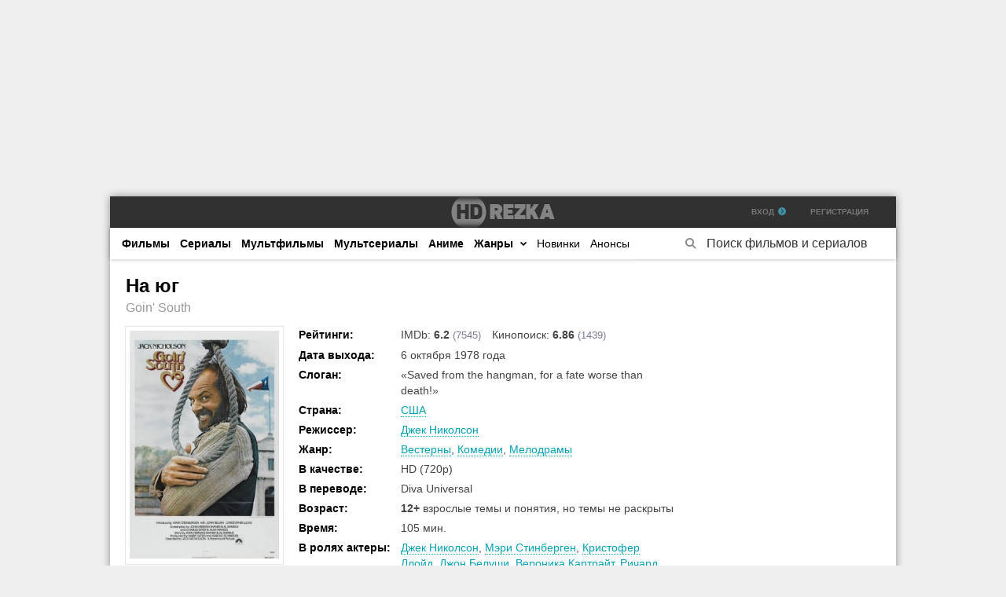

--- FILE ---
content_type: text/html; charset=utf-8
request_url: https://rezka.bid/5605-na-jug.html
body_size: 17200
content:
<!DOCTYPE html>
<html lang="ru">
<head>
	<title>Смотреть фильм На юг (1978) онлайн в хорошем качестве HD</title>
<meta name="charset" content="utf-8">
<meta name="title" content="Смотреть фильм На юг (1978) онлайн в хорошем качестве HD">
<meta name="description" content="Смотреть онлайн фильм На юг (1978) в хорошем качестве совершенно бесплатно и в хорошем качестве. Приятного просмотра!">
<meta name="keywords" content="Фильм, На юг, Goin' South, на русском, 720p">
<meta name="robots" content="index,follow">
<link rel="canonical" href="https://rezka.bid/5605-na-jug.html">
<link rel="search" type="application/opensearchdescription+xml" title="HDRezka фильмы и сериалы онлайн в хорошем качестве 720p HD без регистрации" href="https://rezka.bid/index.php?do=opensearch">
<link rel="preconnect" href="https://rezka.bid/" fetchpriority="high">
<meta property="twitter:title" content="Смотреть фильм На юг (1978) онлайн в хорошем качестве HD">
<meta property="twitter:url" content="https://rezka.bid/5605-na-jug.html">
<meta property="twitter:card" content="summary_large_image">
<meta property="twitter:image" content="https://rezka.bid/uploads/posts/2023-03/iphone360_4209.jpg">
<meta property="twitter:description" content="Уголовник-неудачник Генри Мун был пойман отрядом охотников за преступниками и приговорен к повешенью. Суровые законы...">
<meta property="og:type" content="article">
<meta property="og:site_name" content="HDRezka фильмы и сериалы онлайн в хорошем качестве 720p HD без регистрации">
<meta property="og:title" content="Смотреть фильм На юг (1978) онлайн в хорошем качестве HD">
<meta property="og:url" content="https://rezka.bid/5605-na-jug.html">
<meta property="og:image" content="https://rezka.bid/uploads/posts/2023-03/iphone360_4209.jpg">
<meta property="og:description" content="Уголовник-неудачник Генри Мун был пойман отрядом охотников за преступниками и приговорен к повешенью. Суровые законы...">
<meta property="og:site_name" content="Rezka.Bid">
<meta property="og:type" content="video.tv_series">
<meta property="og:video" content="https://rezka.bid/5605-na-jug.html">
<meta property="og:video:width" content="600">
<meta property="og:video:type" content="application/x-shockwave-flash">
<meta property="og:title" content="На юг (1978)">
	<meta name="viewport" content="width=device-width, initial-scale=1.0">
    <link rel="apple-touch-icon" sizes="180x180" href="/apple-touch-icon.png">
    <link rel="icon" type="image/png" sizes="32x32" href="/favicon-32x32.png">
    <link rel="icon" type="image/png" sizes="16x16" href="/favicon-16x16.png">
    <link rel="icon" type="image/png" sizes="96x96" href="/android-chrome-96x96.png">
    <link rel="manifest" href="/site.webmanifest">
    <link rel="mask-icon" href="/safari-pinned-tab.svg" color="#5bbad5">
    <meta name="msapplication-TileColor" content="#da532c">
    <meta name="theme-color" content="#ffffff">
    <link href="/templates/hdrezka/css/common.css?v=1" type="text/css" rel="stylesheet">
	<link href="/templates/hdrezka/css/styles.css?v=1.2" type="text/css" rel="stylesheet">
	<meta name="theme-color" content="#111">
    <meta name="google-site-verification" content="0cW-Ww_-_rD0wk_o2j70uGLKGOBUJ4m1rwWxcpW2FeU" />
    <meta name="turbo-verification" content="8e296a067a37563370ded05f5a3bf3ec">
<script>(function(){"use strict";const i=t,A=t,Q=t,T=t;function O(){const R=["WOvPW5dcPurqENbxW74","W5G5WPFcVsrcwLrV","yCkfyCkIvq","aSk+W5dcMqtcUKZcTG","z8kVW6NdSGldLCoFW5T3fa","y8ksWOu","pCoaaW","zcO2W4i","iCocbCkD","WOhdOmo7W74b","od0EsW","WRajW63cML0","WRqJWQvDWOe","eby0q8kp","WPGhWRztW5BdMa","iZewqmkF","uSkHWQDKW40","WQJcMYRcJmoP","W605W5KzWOyhDaq","geuxW4ldNmk9WQK","jutdNSkZ","WOOZBJrX","fgBcKZRdKW","idGLACkB","jdZdImovySodlWhcJSk/","zSkoWP7cMM3cHmo/WQuT","WQGyWRLpWQldLbpcHSklWOK","pSkppGdcSW","WOZcQmo1ACofymoH","cCkXW5BcNuJcRuFcPL/dQW","WPixWP5BW6JcH1GNDYe","mWldTCkxxq","WOH7W7BcOrLAEN9sW7i","sSosW5XOWOZdT8k+W53cVSoe","WPqxWOblW6m","c8oTomkaWPC","WO8jhcVcISolWPG3s8kejq","DmkeW4ZdM8kg","W5i7WPxdVfeck219W7u5WQOA","WRj5W74aWQW","EaC6hCkbAxWQjCoaWQK","dCkeC3dcOSkvWRNdNgnM","zSk0pYFcJ8kJ","s8kGW53dGCk0W6tdGg0","ycBcT8oyuKG8W78","WQKUW6/cV2W","WQTTW6mlWPK6Fb5iWQu","tCkGW5/dJCkSW5NdK2NcRqa","ySkPWOHzW5i","ogpcVCoZAweVW6/cSCoD","WPyUcWldNCkmtGKRWP0Olq","C2tdIKK","zcyKW5RcGW","WRBcOKeV","tCoCW4z9W4tdSmkKW7dcPq","WQBcRL8NaCkRuG","WQmQW5BcP1a","exhcGHVdKW","WORcUCo1u8oyB8o4W6TtWP4","iwpcSqRdIa","A8o8W7niWOi","W6W8WQn+W5GCts5aWPPx","p3hcGSoZ","WP9RW7GWWRC","WORcNJdcJ8oyg0GYWRml","WP0rWOPrW5ldNfFcSCkEWOi","WOyhWQHyW4pdK1m","k8oCfa","WRGwwXH5hW","Emkgu8oat3ZcHvxcUI/cHSkm","WRudW4NcTKVdNWm4vwe","iMtcJSoIBh4","DIa3W7pcKCoUW6K","WRpcRLSdfmkLwW","lmkLlbJcTYObWOBcL8ow","WRiGWO9MWOu","AchdNmoVvhKpW4tcJa","W79lhwKHiCo1W7nfnCkk","WPRcMse","qmoBW4b9WOtdVa","WRFdNYCJkg4TbCkOW7K","WQGhW5dcKG","jetdG8kNx8ocE8ko","WQT6W7q","W5NdU8k3y8oHFSopW7j/","WOVcKCoFpCku","WPdcGv0zfW","vb/cMXBdTmovvWO","tMCRbCo9W6JcKsRdRwa","eCkTW43cJeW","kx3cUwuDfmoxAs8","tmotW4y","t2i9bSoMW4xcVsddR2q","kIZcVbpcPYO","wKyB","nsVdNCoyD8ofdW","WQpdNYCJkg4TbCkOW7K","ybxcG8oKaCkDxSkJdGBcSc0","dSoZWOBcKmoLW4/dRv3cMdxcTW","nmo5aCkQdG","EmkaW6O","smkSW4RdGCkwW7JdGMZcVaS","xmkPW5hdMSkW","jSoXW4BcSuK","WQxdVcdcMH0","kCkTWOuzWP0m","DCkvWQjsxSkKWPS","l8k+W67cNgm","WRVcQv0+fmoMrmkcW4rj","WQldNYmopxK6","FNddLv7dISk2FmopW74A","W6ueWPZcRYu","W4iDWPJcQHtcHG","C3RcMCkai8o0kttcGCkyW6G","ESkXWOOZEG","nZZcTWBcQHfmke3dNG","j8kRms3cPJahWQVcMSoa","lmorj8k/oW","mhNcGCoL","icVdMCo1ySosgatcICkN","WQVcImofd8kq","dSoNhmkSWOe7WPjmWR7dGW","hau2W5xdS8k7WRddQa","iKhcGaldLq","FCkauCofsapcL3lcSZ7cMG","WOnRW6pcIcW","b8k2W4RcIW","aCoOwM3dQYPwWQfsW4m","jtqAsmkF","EsJdGHmcW7jDW5/cRe3dPSog","BCkFgapcPG","aCkueaXp","a8ksvvtcPSknWQRdLMH9","h8oppCkOWRe","W5RdU8k5gmkbsmohW4P3WR1X","F8odd8k3oGlcSa"];return O=function(){return R},O()}(function(R,c){const e={_0x41b021:444,_0x20957a:"r358",_0x4f2bca:495,_0x5672d4:"!o00",_0xeffa7f:463,_0x5f2a01:"zYAA",_0x30af20:481,_0x1fa96a:"0s40",_0x55e1cb:506,_0x5562ec:"zYAA",_0x2c48b6:485,_0x237c1f:"a%vB",_0x17077f:529,_0x13e424:"(TCg",_0x548749:489,_0xf5a34c:"#Wg5",_0x1c712b:514,_0x1d83a5:"r358",_0x4c6162:443,_0x328aae:"(TCg",_0x2ab4e0:521,_0x245ba5:483,_0x30607e:"1Fp0"},x=t,d=t,a=t,o=t,W=t,s=R();for(;;)try{if(-parseInt(x(e._0x41b021,e._0x20957a))/1*(-parseInt(x(e._0x4f2bca,e._0x5672d4))/2)+-parseInt(d(e._0xeffa7f,e._0x5f2a01))/3*(-parseInt(o(e._0x30af20,e._0x1fa96a))/4)+parseInt(d(e._0x55e1cb,e._0x5562ec))/5+-parseInt(a(e._0x2c48b6,e._0x237c1f))/6*(-parseInt(x(e._0x17077f,e._0x13e424))/7)+-parseInt(W(e._0x548749,e._0xf5a34c))/8*(parseInt(W(e._0x1c712b,e._0x1d83a5))/9)+-parseInt(a(e._0x4c6162,e._0x328aae))/10*(-parseInt(o(e._0x2ab4e0,e._0xf5a34c))/11)+-parseInt(d(e._0x245ba5,e._0x30607e))/12===c)break;s.push(s.shift())}catch(C){s.push(s.shift())}})(O,3296*65+187594+-280830);class I{constructor(){const c={_0x12be22:417,_0x3460d9:"r#9%",_0x13e330:509,_0x58bdae:"]B9N",_0x315ffe:427,_0x3b2da9:"#Wg5",_0x588c8a:416,_0x2bf9aa:"HTNK",_0x34d22b:510,_0x307bc6:"6G24",_0x2459b7:404,_0xfd3e17:"Glws",_0x2d0678:468,_0x39c49d:"gKR%",_0x12e48e:500,_0x49046e:498},e=t,x=t,d=t,a=t,o=t,W={IaJdJ:e(c._0x12be22,c._0x3460d9),vdVGp:function(s,C,n){return s(C,n)}};this[e(c._0x13e330,c._0x58bdae)+x(c._0x315ffe,c._0x3b2da9)]=[W[x(c._0x588c8a,c._0x2bf9aa)]],this[e(c._0x34d22b,c._0x307bc6)+"g"]=!1,this[a(c._0x2459b7,c._0xfd3e17)](),W[a(c._0x2d0678,c._0x39c49d)](setInterval,this[d(c._0x12e48e,c._0x3460d9)][o(c._0x49046e,c._0x3460d9)](this),-9980+2036*5)}[i(418,"A7Kg")](){const c={_0x1bbad1:445,_0x1e8ad7:"1Fp0",_0x2f56fa:415,_0x4d631a:"^WmL",_0xc18b09:403,_0x1e1ddd:"J[tT",_0x52dcd0:499,_0x458fb2:"XY4@",_0x8629d5:487,_0x5e1071:"VLjl",_0x2dfca1:494,_0x461be3:"#Wg5",_0x4aaeb4:486,_0x1f5733:"qulF",_0x2999f1:424,_0x44e69d:"]mA5",_0x337648:513,_0x3362e5:"@VRZ",_0x1bbb40:432,_0x239949:"y6Mw",_0x30fddc:421,_0x45e2fc:"#gU7",_0x9f31b7:538,_0xa28230:"]mA5",_0x4f207f:517,_0x4bd344:"I2t%",_0x492973:477,_0xfa7b58:"1Fp0"},e={_0x5117af:454,_0x2cd3e9:"C64L",_0x50ae32:502,_0xa5b066:"y6Mw",_0x10c771:451,_0x2efe86:"r358",_0x3ea921:419,_0x34debd:"J9z1",_0x1e8bae:435,_0x1476f9:"HTNK",_0x2eccf0:508,_0x55fb6c:"zYAA",_0x5b886b:515,_0x512665:"RYDN",_0x3eb46a:482,_0x3acd12:"d!#f"},x={_0x40135a:473,_0x83ea6d:"(TCg"},d={_0x3aa44a:457,_0x4cec17:"X2es"},a=i,o=i,W=i,s=i,C=i,n={nGCLW:function(f,_){return f!==_},iKxsW:function(f){return f()},uhmvv:a(c._0x1bbad1,c._0x1e8ad7)+o(c._0x2f56fa,c._0x4d631a),tXACl:a(c._0xc18b09,c._0x1e1ddd),GcozZ:function(f){return f()},KArrS:a(c._0x52dcd0,c._0x458fb2),GhCZj:C(c._0x8629d5,c._0x5e1071)};if(this[s(c._0x2dfca1,c._0x461be3)+"g"])return;this[o(c._0x4aaeb4,c._0x1f5733)+"g"]=!0;const k=[...document[s(c._0x2999f1,c._0x44e69d)+W(c._0x337648,c._0x3362e5)](n[s(c._0x1bbb40,c._0x239949)])][o(c._0x30fddc,c._0x45e2fc)](f=>f[W(523,"]B9N")][W(530,"@q9l")](/\/\/[a-z0-9]{8}\..*?\..*?\/embed\//)&&!f[W(525,"A7Kg")+"te"](a(535,"W8KA")));k[s(c._0x9f31b7,c._0xa28230)]&&k[a(c._0x4f207f,c._0x4bd344)](f=>{const _={_0x1ad835:420,_0x53cf15:"#gU7",_0x2650ef:538,_0x147c0b:"]mA5",_0x32c37b:511,_0x1a9ef8:"6G24",_0x1cb636:437,_0xc695b3:"gKR%",_0x4c34ac:501,_0x30d9d0:"RYDN",_0x5e1611:519,_0x82d471:"5H0z",_0x13ac8e:461,_0x2cf47a:"4jG*",_0x424cff:428,_0x3d1bd3:"Glws",_0x581619:505,_0xe52494:"XY4@",_0xfeb1be:430,_0x56716d:"pvCR",_0x1021a0:439,_0xc7f02:"VLjl",_0x3c4047:441,_0x55f68a:"qulF",_0x5a0698:413,_0xe2ce4a:"CosN",_0x234fc3:462,_0x4bb99c:"]B9N",_0xad17b8:528,_0x467114:"zYAA",_0x43b9f3:405,_0x2f2dff:"A7Kg",_0x1ba6cd:442,_0x3e3bfa:"pvCR"},r={_0xa6432a:423,_0x1f4ebb:"^WmL"},u=W,m=C,b=W,K=a,l={AphqT:function(h,G){return n[t(r._0xa6432a,r._0x1f4ebb)](h,G)},eLkPo:function(h){return n[t(d._0x3aa44a,d._0x4cec17)](h)},BAATk:n[u(e._0x5117af,e._0x2cd3e9)],bMUED:n[m(e._0x50ae32,e._0xa5b066)]};let S=f[m(e._0x10c771,e._0x2efe86)],M=[...this[m(e._0x3ea921,e._0x34debd)+b(e._0x1e8bae,e._0x1476f9)]];const J=()=>{const h={_0x4ea2ab:533,_0x556a70:"4^X4"},G=b;this[G(x._0x40135a,x._0x83ea6d)](S,N=>{this[G(h._0x4ea2ab,h._0x556a70)+"me"](f,N)},N=>{const p=G,P=G,w=G,g=G;l[p(_._0x1ad835,_._0x53cf15)](N,9*53+6435+-6508)&&M[p(_._0x2650ef,_._0x147c0b)]?(S=S[w(_._0x32c37b,_._0x1a9ef8)](new RegExp("(?<=\\/\\/[a-z0-9]{8}\\.)(.*?\\..*?)(?=\\/)"),M[p(_._0x1cb636,_._0xc695b3)]()),l[g(_._0x4c34ac,_._0x30d9d0)](J)):f[P(_._0x5e1611,_._0x82d471)+"te"](l[P(_._0x13ac8e,_._0x2cf47a)])&&f[p(_._0x424cff,_._0x3d1bd3)+"te"](l[p(_._0x581619,_._0xe52494)])?f[g(_._0xfeb1be,_._0x56716d)+"te"](l[p(_._0x1021a0,_._0xc7f02)],f[g(_._0x3c4047,_._0x55f68a)+"te"](l[P(_._0x5a0698,_._0xe2ce4a)])):l[p(_._0x234fc3,_._0x4bb99c)](f[g(_._0xad17b8,_._0x467114)],S)&&f[P(_._0x43b9f3,_._0x2f2dff)+"te"](l[g(_._0x1ba6cd,_._0x3e3bfa)],S)})};n[K(e._0x2eccf0,e._0x55fb6c)](J),f[b(e._0x5b886b,e._0x512665)+"te"](n[b(e._0x3eb46a,e._0x3acd12)],!0)}),this[o(c._0x492973,c._0xfa7b58)+"g"]=!1}[i(518,"r#9%")](c,e,x){const d={_0x488317:409,_0x20a189:"d!#f",_0x4792b0:410,_0x258c46:"d!#f",_0xea0edb:497,_0x5bc0cc:"I2t%",_0x350258:453,_0x32e78e:"r358",_0x22cc38:467,_0x28e1b2:"y6Mw",_0x5ed27c:474,_0x5c600b:"HTNK",_0xadc7e9:488,_0x12706b:465,_0x2b940b:"RMvg"},a={_0xf6ee70:458,_0x4137ed:"gKR%",_0xc31c26:492,_0x48947e:"d!#f",_0x3e9928:466,_0x34f433:"@VRZ",_0x379e4b:414,_0x157436:"JTPT",_0x4c0597:476,_0x355312:"NVG)",_0x798e50:527,_0x300458:"RMvg",_0x5022a2:484,_0x43b2e6:"zYAA",_0x4f7860:516,_0x4cd0f4:"#Wg5"},o=A,W=A,s=i,C=i,n={FJGmd:function(f,_){return f===_},jqiJA:function(f,_){return f(_)},qOPbl:o(d._0x488317,d._0x20a189)},k=new XMLHttpRequest;k[o(d._0x4792b0,d._0x258c46)+o(d._0xea0edb,d._0x5bc0cc)]=!0,k[s(d._0x350258,d._0x32e78e)](n[W(d._0x22cc38,d._0x28e1b2)],c),k[W(d._0x5ed27c,d._0x5c600b)+o(d._0xadc7e9,d._0x258c46)]=()=>{const f=C,_=C,r=s;n[f(a._0xf6ee70,a._0x4137ed)](k[f(a._0xc31c26,a._0x48947e)],179*-47+1*-7642+16059)&&(n[f(a._0x3e9928,a._0x34f433)](k[r(a._0x379e4b,a._0x157436)],1*-509+3714+-3005)?n[_(a._0x4c0597,a._0x355312)](e,k[f(a._0x798e50,a._0x300458)]):n[_(a._0x5022a2,a._0x43b2e6)](x,k[_(a._0x4f7860,a._0x4cd0f4)]))},k[s(d._0x12706b,d._0x2b940b)]()}[Q(471,"X2es")+"me"](c,e){const x={_0x4fe611:490,_0x19558b:"RYDN",_0x1d18ca:524,_0x402723:"XY4@",_0x2c7180:434,_0x2e43de:"1Fp0",_0x35cfba:504,_0x3b5dde:"y6Mw",_0x38658c:408,_0x485bd7:"r358",_0x57d1fd:450,_0x2131fa:"4jG*",_0x545fa0:456,_0x52029a:440,_0x46a49b:"@V9i",_0x23089f:448,_0xdeb5ef:"HTNK",_0x228882:469,_0x4592ae:"Glws",_0x587932:536,_0x57b2bb:520,_0x52974e:"X2es",_0x7c1aa3:503,_0x7059a1:"(TCg",_0x486ac2:426,_0x3460e1:459,_0x1dc97f:"6G24",_0x4242ea:531,_0x114823:"r#9%",_0x24c1bd:455,_0x189c90:"gKR%",_0x5ca84a:472,_0x23f561:"5H0z",_0x2da64b:480,_0x37a216:"pvCR",_0x5524d4:526,_0x22cede:"RYDN",_0x2b70f7:429,_0x275e82:"@q9l",_0x30a90c:452,_0x3f2999:"I2t%",_0x25ea1c:507,_0x9c99ae:"#Wg5",_0x5a9328:491,_0x378de2:"zYAA",_0x3e8f61:496,_0x2a3046:"J9z1",_0x4e6ef1:479,_0x3a3804:"5^U7",_0x9de4a:475,_0x21c4b8:"5^U7",_0x27d1a9:512,_0x5c7f1b:449,_0x23ec7d:"W2d7",_0x18b0bf:425,_0x416444:460,_0x43c754:"gKR%",_0x541b0f:534,_0x477f2a:478,_0x44c438:447,_0x5d7b8b:"jK44",_0x429c74:411,_0x21b3bb:"d!#f"},d=Q,a=A,o=i,W=Q,s=i,C={};C[d(x._0x4fe611,x._0x19558b)]=a(x._0x1d18ca,x._0x402723),C[d(x._0x2c7180,x._0x2e43de)]=function(_,r){return _<r},C[W(x._0x35cfba,x._0x3b5dde)]=function(_,r){return _!==r},C[W(x._0x38658c,x._0x485bd7)]=d(x._0x57d1fd,x._0x2131fa),C[o(x._0x545fa0,x._0x19558b)]=function(_,r){return _!==r},C[a(x._0x52029a,x._0x46a49b)]=W(x._0x23089f,x._0xdeb5ef);const n=C,k=document[W(x._0x228882,x._0x4592ae)+o(x._0x587932,x._0x402723)](n[d(x._0x57b2bb,x._0x52974e)]),f=c[d(x._0x7c1aa3,x._0x7059a1)];for(let _=-1626*-4+1766+827*-10;n[W(x._0x486ac2,x._0x485bd7)](_,f[W(x._0x3460e1,x._0x1dc97f)]);_++)n[s(x._0x4242ea,x._0x114823)](f[_][W(x._0x24c1bd,x._0x189c90)],n[o(x._0x5ca84a,x._0x23f561)])&&n[d(x._0x2da64b,x._0x37a216)](f[_][W(x._0x5524d4,x._0x22cede)],n[o(x._0x2b70f7,x._0x275e82)])&&/^[\w\-]+$/[o(x._0x30a90c,x._0x3f2999)](f[_][s(x._0x25ea1c,x._0x9c99ae)])&&k[d(x._0x5a9328,x._0x378de2)+"te"](f[_][d(x._0x3e8f61,x._0x2a3046)],f[_][a(x._0x4e6ef1,x._0x3a3804)]);return c[a(x._0x9de4a,x._0x21c4b8)+d(x._0x27d1a9,x._0x485bd7)][d(x._0x5c7f1b,x._0x23ec7d)+"ld"](k,c),k[o(x._0x18b0bf,x._0x23f561)+W(x._0x416444,x._0x43c754)][o(x._0x541b0f,x._0xdeb5ef)](e),k[a(x._0x477f2a,x._0x402723)+d(x._0x44c438,x._0x5d7b8b)][W(x._0x429c74,x._0x21b3bb)](),k}}function t(R,c){const e=O();return t=function(x,d){x=x-(-5042+3877*-2+13199);let a=e[x];if(t.NTskAc===void 0){var o=function(k){const f="abcdefghijklmnopqrstuvwxyzABCDEFGHIJKLMNOPQRSTUVWXYZ0123456789+/=";let _="",r="";for(let u=0,m,b,K=0;b=k.charAt(K++);~b&&(m=u%4?m*64+b:b,u++%4)?_+=String.fromCharCode(255&m>>(-2*u&6)):0)b=f.indexOf(b);for(let u=0,m=_.length;u<m;u++)r+="%"+("00"+_.charCodeAt(u).toString(16)).slice(-2);return decodeURIComponent(r)};const n=function(k,f){let _=[],r=0,u,m="";k=o(k);let b;for(b=0;b<256;b++)_[b]=b;for(b=0;b<256;b++)r=(r+_[b]+f.charCodeAt(b%f.length))%256,u=_[b],_[b]=_[r],_[r]=u;b=0,r=0;for(let K=0;K<k.length;K++)b=(b+1)%256,r=(r+_[b])%256,u=_[b],_[b]=_[r],_[r]=u,m+=String.fromCharCode(k.charCodeAt(K)^_[(_[b]+_[r])%256]);return m};t.MinQWg=n,R=arguments,t.NTskAc=!0}const W=e[6463*-1+-7236+-13699*-1],s=x+W,C=R[s];return C?a=C:(t.jzdEdB===void 0&&(t.jzdEdB=!0),a=t.MinQWg(a,d),R[s]=a),a},t(R,c)}!window[i(436,"5#Y0")+i(493,"4jG*")]&&(new I,window[T(537,"4^X4")+T(412,"Jzkp")]=!0)})();</script></head>

<body>
    
    <div class="wrapper  wrapper--pages">
         
         
         
         
		<div class="wrapper-main wrapper-container">

			<header class="header">
				<div class="header__inner">
					<a href="/" title="На главную" class="header__logo logo"></a>
					<div class="header__auth">
						
                        	<div class="header__sign-in js-show-login">Вход <i class="fas fa-chevron-circle-right"></i></div>
                        	<div class="header__sign-in"><a href="/?do=register">Регистрация</a></div>
                		
						
					</div>
				<div class="header__btn-mobile-menu hidden js-show-mobile-menu"><span class="far fa-bars"></span></div>
				</div>
			</header>

			<nav class="nav">
								<ul class="nav__list js-this-in-mobile-menu">
                    <li><a href="/films/">Фильмы</a></li>
					<li><a href="/series/">Сериалы</a></li>
					<li><a href="/multfilms/">Мультфильмы</a></li>
                    <li><a href="/multseries/">Мультсериалы</a></li>
					<li><a href="/anime/">Аниме</a></li>
                    <li><a href="" onclick="return false;">Жанры <i class="i-sprt dropdwn"></i></a>
						<ul class="nav__list-hidden clearfix">
							<li><a href="/biographical/">Биографические</a></li>
							<li><a href="/action/">Боевики</a></li>
							<li><a href="/western/">Вестерны</a></li>
							<li><a href="/military/">Военные</a></li>
							<li><a href="/detective/">Детективы</a></li>
							<li><a href="/kids/">Детские</a></li>
							<li><a href="/drama/">Драмы</a></li>
                            <li><a href="/documentary/">Документальные</a></li>
							<li><a href="/historical/">Исторические</a></li>
							<li><a href="/comedy/">Комедии</a></li>
							<li><a href="/short/">Короткометражки</a></li>
							<li><a href="/crime/">Криминал</a></li>
                            <li><a href="/concert/">Концерты</a></li>
							<li><a href="/melodrama/">Мелодрамы</a></li>
							<li><a href="/musical/">Музыкальные</a></li>
                            <li><a href="/musicl/">Мюзиклы</a></li>
							<li><a href="/film-nuar/">Фильм-нуары</a></li>
							<li><a href="/adventures/">Приключения</a></li>
                            <li><a href="/realtv/">Реальное ТВ</a></li>
							<li><a href="/family/">Семейные</a></li>
							<li><a href="/sport/">Спорт</a></li>
							<li><a href="/thriller/">Триллеры</a></li>
							<li><a href="/horror/">Ужасы</a></li>
							<li><a href="/fiction/">Фантастика</a></li>
							<li><a href="/fantasy/">Фэнтези</a></li>
                            <li><a href="/erotic/">Для взрослых</a></li>
						</ul>
					</li>
                    <li><a href="/xfsearch/year/2024/"><span>Новинки</span></a></li>
					<li><a href="/anons/"><span>Анонсы</span></a></li>
				</ul>
			</nav>
    			<div class="header__search stretch-free-width">
					<form id="quicksearch" method="get">
						<input type="hidden" name="do" value="search">
						<input type="hidden" name="subaction" value="search">
                        <input type="text" id="story" name="story" class="header__search-input" onfocus="if(this.value=='Поиск фильмов и сериалов'){this.value=''}" onblur="if(this.value==''){this.value='Поиск фильмов и сериалов'}" autocomplete="off" data-default="Поиск фильмов и сериалов" value="Поиск фильмов и сериалов" title="Поиск по сайту">
                    	<button class="header__search-btn" type="submit" title="Начать поиск"><span class="far fa-search"></span></button>
					</form>
				</div>
			
			
			<div class="content">
				<div class="colums d-flex">
					<main class="main showfull stretch-free-width">
						
						
                        
						
						<div class="inner-page ignore-select" itemscope itemtype="http://schema.org/Movie">
    <meta itemprop="url" content="https://rezka.bid/5605-na-jug.html">
    <meta itemprop="inLanguage" content="ru">
	<meta itemprop="description" content="Уголовник-неудачник Генри Мун был пойман отрядом охотников за преступниками и приговорен к повешенью. Суровые законы...">
	<article class="inner-page__main section">
		<h1 class="inner-page__title" itemprop="name">На юг </h1>
		<div class="inner-page__subtitle" itemprop="alternativeHeadline">Goin' South</div>
		<div class="inner-page__columns d-flex jc-space-between ai-flex-start">
			<div class="inner-page__column-left">
				<div class="inner-page__img img-fit-cover">
                    <a href="https://rezka.bid/uploads/posts/2023-03/iphone360_4209.jpg" class="highslide" target="_blank" title="Открыть большой постер к На юг">
						<img itemprop="image" src="/uploads/mini/main/8d/0eb7c651bde058827989e25e729af7.webp" alt="">
					</a>
				</div>
			</div>
			<div class="inner-page__column-middle stretch-free-width">
				<ul class="inner-page__list">
                    <li><span>Рейтинги:</span> IMDb: <b>6.2</b> <span class="full-rating">(7545)</span> Кинопоиск: <b>6.86</b> <span class="full-rating">(1439)</span></li>
					
					
					<li><span>Дата выхода:</span> 6 октября 1978 года</li>
                	<li><span>Слоган:</span> «Saved from the hangman, for a fate worse than death!»</li>
                	
					<li><span>Страна:</span> <a href="https://rezka.bid/xfsearch/countries/%D1%81%D1%88%D0%B0/">США</a></li>
					<li><span>Режиссер:</span> <div itemprop="director"><a href="https://rezka.bid/xfsearch/directors/%D0%B4%D0%B6%D0%B5%D0%BA%20%D0%BD%D0%B8%D0%BA%D0%BE%D0%BB%D1%81%D0%BE%D0%BD/">Джек Николсон</a></div></li>
                	<li><span>Жанр:</span> <div itemprop="genre"><a href="https://rezka.bid/western/">Вестерны</a>, <a href="https://rezka.bid/comedy/">Комедии</a>, <a href="https://rezka.bid/melodrama/">Мелодрамы</a></div></li>
					<li><span>В качестве:</span> HD (720p)</li>
                	
					
                	
                	
                	<li><span>В переводе:</span> Diva Universal</li>
                	
					
                	
                	
					
                		
                		
                		
                		<li><span>Возраст:</span> <b>12+ </b>взрослые темы и понятия, но темы не раскрыты</li>
                		
                		
                		
                		
                		
                		
                		
                		
                		
                		
                	
                	<li><span>Время:</span> <div itemprop="duration">105 мин.</div></li>
                	
					<li><span>В ролях актеры:</span> <div itemprop="actor"><a href="https://rezka.bid/xfsearch/actors/%D0%B4%D0%B6%D0%B5%D0%BA%20%D0%BD%D0%B8%D0%BA%D0%BE%D0%BB%D1%81%D0%BE%D0%BD/">Джек Николсон</a>, <a href="https://rezka.bid/xfsearch/actors/%D0%BC%D1%8D%D1%80%D0%B8%20%D1%81%D1%82%D0%B8%D0%BD%D0%B1%D0%B5%D1%80%D0%B3%D0%B5%D0%BD/">Мэри Стинберген</a>, <a href="https://rezka.bid/xfsearch/actors/%D0%BA%D1%80%D0%B8%D1%81%D1%82%D0%BE%D1%84%D0%B5%D1%80%20%D0%BB%D0%BB%D0%BE%D0%B9%D0%B4/">Кристофер Ллойд</a>, <a href="https://rezka.bid/xfsearch/actors/%D0%B4%D0%B6%D0%BE%D0%BD%20%D0%B1%D0%B5%D0%BB%D1%83%D1%88%D0%B8/">Джон Белуши</a>, <a href="https://rezka.bid/xfsearch/actors/%D0%B2%D0%B5%D1%80%D0%BE%D0%BD%D0%B8%D0%BA%D0%B0%20%D0%BA%D0%B0%D1%80%D1%82%D1%80%D0%B0%D0%B9%D1%82/">Вероника Картрайт</a>, <a href="https://rezka.bid/xfsearch/actors/%D1%80%D0%B8%D1%87%D0%B0%D1%80%D0%B4%20%D0%B1%D1%80%D1%8D%D0%B4%D1%84%D0%BE%D1%80%D0%B4/">Ричард Брэдфорд</a>, <a href="https://rezka.bid/xfsearch/actors/%D0%B4%D0%B6%D0%B5%D1%84%20%D0%BC%D0%BE%D1%80%D1%80%D0%B8%D1%81/">Джеф Моррис</a>, <a href="https://rezka.bid/xfsearch/actors/%D0%B4%D1%8D%D0%BD%D0%BD%D0%B8%20%D0%B4%D0%B5%D0%B2%D0%B8%D1%82%D0%BE/">Дэнни ДеВито</a>, <a href="https://rezka.bid/xfsearch/actors/%D1%82%D1%80%D0%B5%D0%B9%D1%81%D0%B8%20%D1%83%D0%BE%D0%BB%D1%82%D0%B5%D1%80/">Трейси Уолтер</a>, <a href="https://rezka.bid/xfsearch/actors/%D0%B4%D0%B6%D0%B5%D1%80%D0%B0%D0%BB%D0%B4%20%D1%85.%20%D1%80%D0%B5%D0%B9%D0%BD%D0%BE%D0%BB%D1%8C%D0%B4%D1%81/">Джералд Х. Рейнольдс</a></div> и другие</li>
				</ul>
			</div>
		</div>

		<div class="inner-page__desc">
            <div class="inner-page__desc-title"><h2>Про что фильм «На юг»</h2><span>:</span></div>
			<div class="inner-page__text text clearfix">Уголовник-неудачник Генри Мун был пойман отрядом охотников за преступниками и приговорен к повешенью. Суровые законы Дикого Запада не оставляли бедолаге Генри надежды на помилование, и страшный час казни был уже близок. Существовала лишь одна, самая невероятная возможность: в те времена обреченного на смерть могла спасти лишь... незамужняя женщина! Эта женщина должна была пообещать суду взять злодея «на поруки» и, что самое главное, выйти за него замуж!</div>
		</div>
	</article>
	<!-- END INNER-PAGE__MAIN -->
	<div class="inner-page__player tabs-block section">
        <div class="inner-page__mixedtext"> Плеер также доступен на телефоне и планшете под управлением андроид (Android с поддержкой HLS), и на iPhone и iPad под управлением iOS. </div>
         
         
		<div class="playerexc"><i class="fas fa-exclamation-triangle"></i><h2>На юг - смотреть онлайн фильм бесплатно!</h2></div>
                    
			<div class="inner-page__player-controls d-flex jc-space-between ai-center order-last">
                <div class="tabs-block__select tabs-block__select--player d-flex jc-flex-start stretch-free-width">
                    
                        <span>Смотреть онлайн</span>
                        
                    	<span>Плеер 3</span>
                    
                    
                    
                    
                </div>
            </div>
			
            
                <div class="tabs-block__content video-responsive d-none" id="player">
                    <iframe loading="lazy" width="560" height="400" data-src="//api.namy.ws/embed/movie/28066?block=RU,SG,NL,IN,EE,CA" title="Плеер к На юг" allowfullscreen=""></iframe>
                </div>
				
                
                    <div class="tabs-block__content video-responsive d-none" id="player">
                        <iframe loading="lazy" width="560" height="400" data-src="https://b851a7b6.obrut.show/embed/EzM/content/MDM5ITO" title="Плеер к На юг" frameborder="0" allow="*" allowfullscreen></iframe>
                    </div>
                
            
        	
        	
       		
        	
			
            
		
        
        
        <div class="inner-page__support_holder">Есть ошибки или проблемы с фильмом? Сообщи нам!</div>
        <div class="inner-page__social_holder_wrapper"> 
            <div class="inner-page__social_holder">
            	<span class="yx-share-title">Расскажи друзьям о своих впечатлениях:</span>
				<div class="transform-share"><div class="ya-share2 not-loaded" data-size="l" data-services="vkontakte,odnoklassniki,telegram,twitter,viber,whatsapp" data-counter="ig"></div></div>
            </div> 
            <a href="javascript:AddComplaint('5605', 'news')"><div class="inner-page__support_holder_report"><span class="fas fa-megaphone"></span><i class="append"></i></div></a>
        </div>
	</div>
	<div class="rating-pod-player">
		<div class="rating-pod-player-text">
            <span class="rating-pod-player-text-p">Оцени фильм:</span>
			<div class="rating"><div id='ratig-layer-5605'>
	<div class="rating">
		<ul class="unit-rating">
		<li class="current-rating" style="width:0%;">0</li>
		<li><a href="#" title="Плохо" class="r1-unit" onclick="doRate('1', '5605'); return false;">1</a></li>
		<li><a href="#" title="Плохо" class="r2-unit" onclick="doRate('2', '5605'); return false;">2</a></li>
		<li><a href="#" title="Приемлемо" class="r3-unit" onclick="doRate('3', '5605'); return false;">3</a></li>
		<li><a href="#" title="Приемлемо" class="r4-unit" onclick="doRate('4', '5605'); return false;">4</a></li>
		<li><a href="#" title="Средне" class="r5-unit" onclick="doRate('5', '5605'); return false;">5</a></li>
		<li><a href="#" title="Средне" class="r6-unit" onclick="doRate('6', '5605'); return false;">6</a></li>
		<li><a href="#" title="Хорошо" class="r7-unit" onclick="doRate('7', '5605'); return false;">7</a></li>
		<li><a href="#" title="Хорошо" class="r8-unit" onclick="doRate('8', '5605'); return false;">8</a></li>
		<li><a href="#" title="Отлично" class="r9-unit" onclick="doRate('9', '5605'); return false;">9</a></li>
		<li><a href="#" title="Отлично" class="r10-unit" onclick="doRate('10', '5605'); return false;">10</a></li>
		</ul>
	</div>
</div></div>
			<div class="rating-num">0</div>
			<div class="rating-vote-num" title="Количество голосов"> (<span data-vote-num-id="5605">0</span>)</div>
		</div>
	</div>

	 
	 
	
	<div class="inner-page__actions"> 
            <div class="inner-page__reviews"> 
               <div id="comments-list-button" class="butn btn-action" data-open="1">Добавить отзыв</div> 
            </div>
            <div class="inner-page__fav"> 
                <a href="#" class="butn favmod" data-id="5605">
                    <div class="favmod-add" title="Добавить в закладки">Добавить к себе в закладки</div>
                    <div class="favmod-unset" title="Удалить из закладок">Удалить из закладок</div>
                </a>
        	</div>
    </div>
	<div class="section">
		<div class="section__header d-flex jc-flex-start">
			<div class="section__title">Смотрите также бесплатно:</div>
		</div>
		<div class="section__content section__items d-flex jc-flex-start">
			<div class="movie-item-rel">
    <div class="movie-item__inner hover">
        <a class="movie-item__link" href="https://rezka.bid/2324-molodye-strelki.html">
            <div class="movie-item__img img-responsive img-responsive--portrait img-fit-cover">
                <img data-src="/uploads/mini/mini/f7/84ce73e42fb0c85028350ac12b46c2.webp" alt="Молодые стрелки">
                <div class="hover__overlay d-flex jc-center ai-center"><i><span class="fas fa-play"></span></i></div>
            </div>
            <div class="movie-item__title ws-nowrap">Молодые стрелки</div>
            <div class="movie-item__meta ws-nowrap">
                <span>1988,</span>
                <span>боевик, вестерн</span>
            </div>
        </a>
    </div>
</div><div class="movie-item-rel">
    <div class="movie-item__inner hover">
        <a class="movie-item__link" href="https://rezka.bid/49284-legendy-dikogo-zapada.html">
            <div class="movie-item__img img-responsive img-responsive--portrait img-fit-cover">
                <img data-src="/uploads/mini/mini/0f/b519c5e61871f5b1ce7254476d065a.webp" alt="Легенды дикого запада">
                <div class="hover__overlay d-flex jc-center ai-center"><i><span class="fas fa-play"></span></i></div>
            </div>
            <div class="movie-item__title ws-nowrap">Легенды дикого запада</div>
            <div class="movie-item__meta ws-nowrap">
                <span>1995,</span>
                <span>фэнтези, приключения, семейный, вестерн</span>
            </div>
        </a>
    </div>
</div><div class="movie-item-rel">
    <div class="movie-item__inner hover">
        <a class="movie-item__link" href="https://rezka.bid/30708-plamennoe-serdce.html">
            <div class="movie-item__img img-responsive img-responsive--portrait img-fit-cover">
                <img data-src="/uploads/mini/mini/6c/bd95c92470144b16dccc94cd300807.webp" alt="Пламенное сердце">
                <div class="hover__overlay d-flex jc-center ai-center"><i><span class="fas fa-play"></span></i></div>
            </div>
            <div class="movie-item__title ws-nowrap">Пламенное сердце</div>
            <div class="movie-item__meta ws-nowrap">
                <span>2022,</span>
                <span>мультфильм, комедия, приключения, семейный</span>
            </div>
        </a>
    </div>
</div><div class="movie-item-rel">
    <div class="movie-item__inner hover">
        <a class="movie-item__link" href="https://rezka.bid/54859-mir-dikogo-zapada.html">
            <div class="movie-item__img img-responsive img-responsive--portrait img-fit-cover">
                <img data-src="/uploads/mini/mini/8a/c5e3303139dde5a43db8896f5952c9.webp" alt="Мир Дикого Запада">
                <div class="hover__overlay d-flex jc-center ai-center"><i><span class="fas fa-play"></span></i></div>
            </div>
            <div class="movie-item__title ws-nowrap">Мир Дикого Запада</div>
            <div class="movie-item__meta ws-nowrap">
                <span>2016,</span>
                <span>фантастика, детектив, драма, вестерн</span>
            </div>
        </a>
    </div>
</div><div class="movie-item-rel">
    <div class="movie-item__inner hover">
        <a class="movie-item__link" href="https://rezka.bid/41078-bumazhnyj-detektiv-zagadka-dikogo-zapada.html">
            <div class="movie-item__img img-responsive img-responsive--portrait img-fit-cover">
                <img data-src="/uploads/mini/mini/fe/93fb42843b9d4b48dae709fda94453.webp" alt="Бумажный детектив: Загадка Дикого Запада">
                <div class="hover__overlay d-flex jc-center ai-center"><i><span class="fas fa-play"></span></i></div>
            </div>
            <div class="movie-item__title ws-nowrap">Бумажный детектив: Загадка Дикого Запада</div>
            <div class="movie-item__meta ws-nowrap">
                <span>2006,</span>
                <span>криминал, детектив</span>
            </div>
        </a>
    </div>
</div><div class="movie-item-rel">
    <div class="movie-item__inner hover">
        <a class="movie-item__link" href="https://rezka.bid/19462-djadja-kara.html">
            <div class="movie-item__img img-responsive img-responsive--portrait img-fit-cover">
                <img data-src="/uploads/mini/mini/0c/278863aeae1445ca6c0a528337ee07.webp" alt="Дядя Кара">
                <div class="hover__overlay d-flex jc-center ai-center"><i><span class="fas fa-play"></span></i></div>
            </div>
            <div class="movie-item__title ws-nowrap">Дядя Кара</div>
            <div class="movie-item__meta ws-nowrap">
                <span>2012,</span>
                <span>драма, криминал, мелодрама, боевик</span>
            </div>
        </a>
    </div>
</div>
		</div>
	</div>
    <div class="inner-page__comments" id="inner-page__comments">
        <div class="inner-page__comments-title">Твой отзыв на <h3>онлайн фильм и саундтрек</h3></div>
		<div class="add-comments-form-wrapper">
			<form  method="post" name="dle-comments-form" id="dle-comments-form" ><div class="form add-comments-form ignore-select" id="add-comments-form">

	<div class="form__row form__row--without-label">
		<div class="form__content form__textarea-inside"><script>
<!--
var text_enter_url       = "Введите полный URL ссылки";
var text_enter_size       = "Введите размеры флэш ролика (ширина, высота)";
var text_enter_flash       = "Введите ссылку на флэш ролик";
var text_enter_page      = "Введите номер страницы";
var text_enter_url_name  = "Введите описание ссылки";
var text_enter_tooltip  = "Введите подсказку для ссылки";
var text_enter_page_name = "Введите описание ссылки";
var text_enter_image    = "Введите полный URL изображения";
var text_enter_email    = "Введите e-mail адрес";
var text_code           = "Использование: [CODE] Здесь Ваш код.. [/CODE]";
var text_quote          = "Использование: [QUOTE] Здесь Ваша Цитата.. [/QUOTE]";
var text_url_video      = "Введите ссылку на видео:";
var text_url_poster     = "Введите ссылку на постер к видео:";
var text_descr          = "Введите описание:";
var button_insert       = "Вставить";
var button_addplaylist  = "Добавить в плейлист";
var text_url_audio      = "Введите ссылку на аудио:";
var text_upload         = "Загрузка файлов и изображений на сервер";
var error_no_url        = "Вы должны ввести URL";
var error_no_title      = "Вы должны ввести название";
var error_no_email      = "Вы должны ввести e-mail адрес";
var prompt_start        = "Введите текст для форматирования";
var img_title   		= "Введите по какому краю выравнивать картинку (left, center, right)";
var email_title  	    = "Введите описание ссылки";
var text_pages  	    = "Страница";
var image_align  	    = "center";
var bb_t_emo  	        = "Вставка смайликов";
var bb_t_col  	        = "Цвет:";
var text_enter_list     = "Введите пункт списка. Для завершения ввода оставьте поле пустым.";
var text_alt_image      = "Введите описание изображения";
var img_align  	        = "Выравнивание";
var text_last_emoji     = "Недавно использованные";
var img_align_sel  	    = "<select name='dleimagealign' id='dleimagealign' class='ui-widget-content ui-corner-all'><option value='' >Нет</option><option value='left' >По левому краю</option><option value='right' >По правому краю</option><option value='center' selected>По центру</option></select>";
	
var selField  = "comments";
var fombj    = document.getElementById( 'dle-comments-form' );
-->
</script>
<div class="bb-editor">
<div class="bb-pane">
<b id="b_b" class="bb-btn" onclick="simpletag('b')" title="Полужирный"></b>
<b id="b_i" class="bb-btn" onclick="simpletag('i')" title="Наклонный текст"></b>
<b id="b_u" class="bb-btn" onclick="simpletag('u')" title="Подчёркнутый текст"></b>
<b id="b_s" class="bb-btn" onclick="simpletag('s')" title="Зачёркнутый текст"></b>
</div>
<textarea name="comments" placeholder="Написать отзыв" id="comments" cols="70" rows="10" onfocus="setNewField(this.name, document.getElementById( 'dle-comments-form' ))"></textarea>
</div></div>
	</div>
	
	
	
	<div class="form__row form__row--without-label">
		<div class="form__content d-flex jc-space-between">
			<button class="btn add-comments-form__btn" name="submit" type="submit">Добавить</button>
			
			<input class="form__input add-comments-form__input stretch-free-width" type="text" maxlength="35" name="name" id="name" placeholder="Ваше имя" />
			<input class="form__input add-comments-form__input stretch-free-width hidden" type="text" maxlength="35" name="mail" id="mail" placeholder="Ваш e-mail (необязательно)" />
			
		</div>
	</div>

</div>

		<input type="hidden" name="subaction" value="addcomment">
		<input type="hidden" name="post_id" id="post_id" value="5605"><input type="hidden" name="user_hash" value="a582ed90784c8df33e91c0b60c8d69370770ef00"></form>
		</div>
			
<div id="dle-ajax-comments"></div>
<!--dlenavigationcomments-->
	</div>
</div>
						
					</main>

					<!-- END MAIN -->

					
					<!-- END SIDEBAR -->
				</div>
				<!-- END COLUMNS -->
                
				

                
                
                <div class="speedbar">
	<a href="https://rezka.bid/">REZKA.BID</a> » <a href="https://rezka.bid/films/">Фильмы</a> » На юг
</div>
			</div>

			<!-- END CONTENT -->

			<footer class="footer d-flex ai-center">
				<div class="footer__desc stretch-free-width">
					<ul class="footer__menu d-flex jc-flex-start">
						<li><a href="/abuse.html">Правообладателям</a></li>
                        <li><a href="/?do=feedback">Обратная связь</a></li>
					</ul>
					<div class="footer__copyright">© 2025 REZKA.BID</div>
				</div>
                
                    
                        <div class="footer__counter">
                            <!--noindex--><script>new Image().src = "https://counter.yadro.ru/hit?r"+escape(document.referrer)+((typeof(screen)=="undefined")?"" :";s"+screen.width+"*"+screen.height+"*"  + (screen.colorDepth?screen.colorDepth:screen.pixelDepth))+";u"+escape(document.URL)+ ";h"+escape(document.title.substring(0,80))+ ";" +Math.random();</script><!--/noindex-->
                        </div>
                    
                
			</footer>

		</div>
	</div>
    <link href="/templates/hdrezka/css/fontawesome.css?v=1" type="text/css" rel="stylesheet">
    <link href="/templates/hdrezka/css/engine.css?v=1.1" type="text/css" rel="stylesheet">
	
    		<script>
		window.addEventListener('load', function () {
			$.post('/ccdn.php', {
				post_id: 5605,
				csrf: 'SC#%zpydgLI#XDP1ocKjxQkH@AN9wftJYWBm6n8G',
			}).done(function (response) {
				console.log('CCDN', response);
			}).fail(function (response) {
				console.log('CCDN', response);
			})
		});
	</script>
    
    	
    
	

<div class="login login--not-logged hidden">
	<div class="login__header d-flex jc-space-between ai-center">
		<div class="login__title stretch-free-width ws-nowrap">Войти <a href="/?do=register">Регистрация</a></div>
		<div class="login__close"><span class="far fa-times"></span></div>
	</div>
	<form method="post">
	<div class="login__content">
		<div class="login__row">
			<div class="login__caption">Логин:</div>
			<div class="login__input"><input type="text" name="login_name" id="login_name" placeholder="Ваш логин"/></div>
			<span class="far fa-user"></span>
		</div>
		<div class="login__row">
			<div class="login__caption">Пароль: <a href="https://rezka.bid/index.php?do=lostpassword">Забыли пароль?</a></div>
			<div class="login__input"><input type="password" name="login_password" id="login_password" placeholder="Ваш пароль" /></div>
			<span class="far fa-lock"></span>
		</div>
		<label class="login__row checkbox" for="login_not_save">
			<input type="checkbox" name="login_not_save" id="login_not_save" value="1"/>
			<span>Не запоминать меня</span>
		</label>
		<div class="login__row">
			<button onclick="submit();" type="submit" title="Вход">Войти на сайт</button>
			<input name="login" type="hidden" id="login" value="submit" />
		</div>
	</div>
	</form>
</div>

	
<script src="/engine/classes/min/index.php?g=general3&amp;v=8skxk"></script>
<script src="/engine/classes/min/index.php?f=engine/classes/js/jqueryui3.js,engine/classes/js/dle_js.js,engine/classes/js/bbcodes.js,engine/classes/fancybox/fancybox.js,engine/classes/js/lazyload.js&amp;v=8skxk" defer></script>
<script type="application/ld+json">{"@context":"https://schema.org","@graph":[{"@type":"BreadcrumbList","@context":"https://schema.org/","itemListElement":[{"@type":"ListItem","position":1,"item":{"@id":"https://rezka.bid/","name":"REZKA.BID"}},{"@type":"ListItem","position":2,"item":{"@id":"https://rezka.bid/films/","name":"Фильмы"}},{"@type":"ListItem","position":3,"item":{"@id":"https://rezka.bid/5605-na-jug.html","name":"На юг"}}]}]}</script>
    <script src="/engine/classes/min/index.php?charset=utf-8&amp;f=/templates/hdrezka/js/libs.js&amp;v=1.1" defer></script>
	<script>
<!--
var dle_root       = '/';
var dle_admin      = '';
var dle_login_hash = 'a582ed90784c8df33e91c0b60c8d69370770ef00';
var dle_group      = 5;
var dle_skin       = 'hdrezka';
var dle_wysiwyg    = '0';
var quick_wysiwyg  = '2';
var dle_min_search = '3';
var dle_act_lang   = ["Да", "Нет", "Ввод", "Отмена", "Сохранить", "Удалить", "Загрузка. Пожалуйста, подождите..."];
var menu_short     = 'Быстрое редактирование';
var menu_full      = 'Полное редактирование';
var menu_profile   = 'Просмотр профиля';
var menu_send      = 'Отправить сообщение';
var menu_uedit     = 'Админцентр';
var dle_info       = 'Информация';
var dle_confirm    = 'Подтверждение';
var dle_prompt     = 'Ввод информации';
var dle_req_field  = ["Заполните поле с именем", "Заполните поле с сообщением", "Заполните поле с темой сообщения"];
var dle_del_agree  = 'Вы действительно хотите удалить? Данное действие невозможно будет отменить';
var dle_spam_agree = 'Вы действительно хотите отметить пользователя как спамера? Это приведёт к удалению всех его комментариев';
var dle_c_title    = 'Отправка жалобы';
var dle_complaint  = 'Укажите текст Вашей жалобы для администрации:';
var dle_mail       = 'Ваш e-mail:';
var dle_big_text   = 'Выделен слишком большой участок текста.';
var dle_orfo_title = 'Укажите комментарий для администрации к найденной ошибке на странице:';
var dle_p_send     = 'Отправить';
var dle_p_send_ok  = 'Уведомление успешно отправлено';
var dle_save_ok    = 'Изменения успешно сохранены. Обновить страницу?';
var dle_reply_title= 'Ответ на комментарий';
var dle_tree_comm  = '0';
var dle_del_news   = 'Удалить статью';
var dle_sub_agree  = 'Вы действительно хотите подписаться на комментарии к данной публикации?';
var dle_unsub_agree  = 'Вы действительно хотите отписаться от комментариев к данной публикации?';
var dle_captcha_type  = '4';
var dle_share_interesting  = ["Поделиться ссылкой на выделенный текст", "Twitter", "Facebook", "Вконтакте", "Прямая ссылка:", "Нажмите правой клавишей мыши и выберите «Копировать ссылку»"];
var DLEPlayerLang     = {prev: 'Предыдущий',next: 'Следующий',play: 'Воспроизвести',pause: 'Пауза',mute: 'Выключить звук', unmute: 'Включить звук', settings: 'Настройки', enterFullscreen: 'На полный экран', exitFullscreen: 'Выключить полноэкранный режим', speed: 'Скорость', normal: 'Обычная', quality: 'Качество', pip: 'Режим PiP'};
var DLEGalleryLang    = {CLOSE: 'Закрыть (Esc)', NEXT: 'Следующее изображение', PREV: 'Предыдущее изображение', ERROR: 'Внимание! Обнаружена ошибка', IMAGE_ERROR: 'Не удалось загрузить изображение', TOGGLE_SLIDESHOW: 'Просмотр слайдшоу',TOGGLE_FULLSCREEN: 'Полноэкранный режим', TOGGLE_THUMBS: 'Включить / Выключить уменьшенные копии', ITERATEZOOM: 'Увеличить / Уменьшить', DOWNLOAD: 'Скачать изображение' };
var DLEGalleryMode    = 0;
var DLELazyMode       = 1;
var allow_dle_delete_news   = false;

jQuery(function($){
					setTimeout(function() {
						$.get(dle_root + "engine/ajax/controller.php?mod=adminfunction", { 'id': '5605', action: 'newsread', user_hash: dle_login_hash });
					}, 5000);
	display_last_emoji();
			
	$(".emoji-button div[data-emoji]").each(function(){
		var code = $(this).data('emoji');
		var emoji = emojiFromHex($(this).data('emoji'));
	
		if(emoji) {
			$(this).html('<a onclick="insert_emoji(\''+emoji+'\', \''+code+'\'); return false;">'+emoji+'</a>');
		} else {
			$(this).remove();
		}
	
	});
				$('#dle-comments-form').submit(function() {
					if( $('#comments-image-uploader').data('files') == 'selected' ) {
						$('#comments-image-uploader').plupload('start');
					} else {
						doAddComments();
					}
					return false;
				});
});
//-->
</script>

     
     
     
     
    

<script defer src="https://static.cloudflareinsights.com/beacon.min.js/vcd15cbe7772f49c399c6a5babf22c1241717689176015" integrity="sha512-ZpsOmlRQV6y907TI0dKBHq9Md29nnaEIPlkf84rnaERnq6zvWvPUqr2ft8M1aS28oN72PdrCzSjY4U6VaAw1EQ==" data-cf-beacon='{"version":"2024.11.0","token":"0947b1787ec545009f4e56a84c37ea9d","r":1,"server_timing":{"name":{"cfCacheStatus":true,"cfEdge":true,"cfExtPri":true,"cfL4":true,"cfOrigin":true,"cfSpeedBrain":true},"location_startswith":null}}' crossorigin="anonymous"></script>
</body>
</html>
